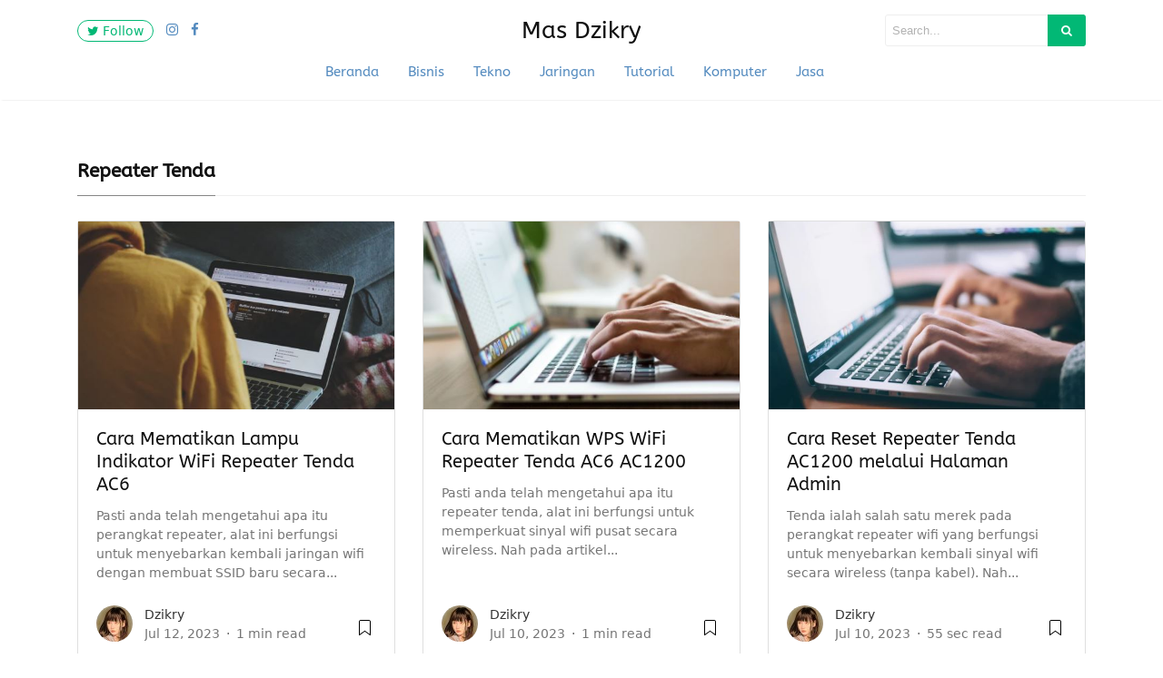

--- FILE ---
content_type: text/html; charset=utf-8
request_url: https://www.google.com/recaptcha/api2/aframe
body_size: 268
content:
<!DOCTYPE HTML><html><head><meta http-equiv="content-type" content="text/html; charset=UTF-8"></head><body><script nonce="RvBDI4ntit3Xj7PSRdkkRA">/** Anti-fraud and anti-abuse applications only. See google.com/recaptcha */ try{var clients={'sodar':'https://pagead2.googlesyndication.com/pagead/sodar?'};window.addEventListener("message",function(a){try{if(a.source===window.parent){var b=JSON.parse(a.data);var c=clients[b['id']];if(c){var d=document.createElement('img');d.src=c+b['params']+'&rc='+(localStorage.getItem("rc::a")?sessionStorage.getItem("rc::b"):"");window.document.body.appendChild(d);sessionStorage.setItem("rc::e",parseInt(sessionStorage.getItem("rc::e")||0)+1);localStorage.setItem("rc::h",'1769231935446');}}}catch(b){}});window.parent.postMessage("_grecaptcha_ready", "*");}catch(b){}</script></body></html>